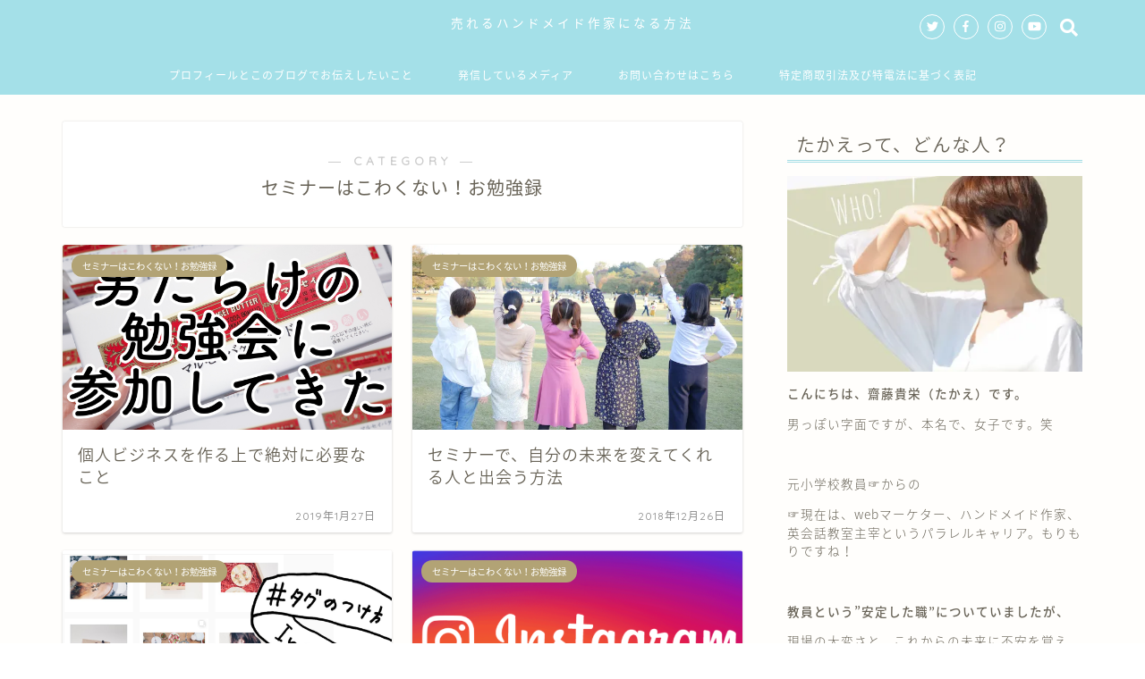

--- FILE ---
content_type: text/html; charset=UTF-8
request_url: https://saitotakae.com/category/business/seminar/
body_size: 14186
content:
<!DOCTYPE html>
<html lang="ja">
<head prefix="og: http://ogp.me/ns# fb: http://ogp.me/ns/fb# article: http://ogp.me/ns/article#">
<meta charset="utf-8">
<meta http-equiv="X-UA-Compatible" content="IE=edge">
<meta name="viewport" content="width=device-width, initial-scale=1">
<!-- ここからOGP -->
<meta property="og:type" content="blog">
<meta property="og:description" content="セミナーはこわくない！お勉強録">
<meta property="og:title" content="セミナーはこわくない！お勉強録｜売れるハンドメイド作家になる方法">
<meta property="og:url" content="https://saitotakae.com/category/business/seminar/">
<meta property="og:image" content="https://saitotakae.com/wp-content/uploads/2019/01/iStock_000056963806_Small-300x200.jpg">
<meta property="og:site_name" content="売れるハンドメイド作家になる方法">
<meta property="fb:admins" content="">
<meta name="twitter:card" content="summary">
<!-- ここまでOGP --> 
<title>セミナーはこわくない！お勉強録 | 売れるハンドメイド作家になる方法</title>
<meta name="description" itemprop="description" content="セミナーはこわくない！お勉強録" >

<!-- All In One SEO Pack 3.7.1[834,873] -->
<meta name="robots" content="noindex,follow" />

<script type="application/ld+json" class="aioseop-schema">{"@context":"https://schema.org","@graph":[{"@type":"Organization","@id":"https://saitotakae.com/#organization","url":"https://saitotakae.com/","name":"売れるハンドメイド作家になる方法","sameAs":[]},{"@type":"WebSite","@id":"https://saitotakae.com/#website","url":"https://saitotakae.com/","name":"売れるハンドメイド作家になる方法","publisher":{"@id":"https://saitotakae.com/#organization"},"potentialAction":{"@type":"SearchAction","target":"https://saitotakae.com/?s={search_term_string}","query-input":"required name=search_term_string"}},{"@type":"CollectionPage","@id":"https://saitotakae.com/category/business/seminar/#collectionpage","url":"https://saitotakae.com/category/business/seminar/","inLanguage":"ja","name":"セミナーはこわくない！お勉強録","isPartOf":{"@id":"https://saitotakae.com/#website"},"breadcrumb":{"@id":"https://saitotakae.com/category/business/seminar/#breadcrumblist"}},{"@type":"BreadcrumbList","@id":"https://saitotakae.com/category/business/seminar/#breadcrumblist","itemListElement":[{"@type":"ListItem","position":1,"item":{"@type":"WebPage","@id":"https://saitotakae.com/","url":"https://saitotakae.com/","name":"売れるハンドメイド作家になる方法"}},{"@type":"ListItem","position":2,"item":{"@type":"WebPage","@id":"https://saitotakae.com/category/business/","url":"https://saitotakae.com/category/business/","name":"仕組みづくり奮闘記"}},{"@type":"ListItem","position":3,"item":{"@type":"WebPage","@id":"https://saitotakae.com/category/business/seminar/","url":"https://saitotakae.com/category/business/seminar/","name":"セミナーはこわくない！お勉強録"}}]}]}</script>
<link rel="canonical" href="https://saitotakae.com/category/business/seminar/" />
<!-- All In One SEO Pack -->
<link rel='dns-prefetch' href='//s0.wp.com' />
<link rel='dns-prefetch' href='//secure.gravatar.com' />
<link rel='dns-prefetch' href='//ajax.googleapis.com' />
<link rel='dns-prefetch' href='//cdnjs.cloudflare.com' />
<link rel='dns-prefetch' href='//use.fontawesome.com' />
<link rel='dns-prefetch' href='//s.w.org' />
<link rel="alternate" type="application/rss+xml" title="売れるハンドメイド作家になる方法 &raquo; フィード" href="https://saitotakae.com/feed/" />
<link rel="alternate" type="application/rss+xml" title="売れるハンドメイド作家になる方法 &raquo; コメントフィード" href="https://saitotakae.com/comments/feed/" />
<link rel="alternate" type="application/rss+xml" title="売れるハンドメイド作家になる方法 &raquo; セミナーはこわくない！お勉強録 カテゴリーのフィード" href="https://saitotakae.com/category/business/seminar/feed/" />
<!-- This site uses the Google Analytics by MonsterInsights plugin v7.13.0 - Using Analytics tracking - https://www.monsterinsights.com/ -->
<script type="text/javascript" data-cfasync="false">
    (window.gaDevIds=window.gaDevIds||[]).push("dZGIzZG");
	var mi_version         = '7.13.0';
	var mi_track_user      = true;
	var mi_no_track_reason = '';
	
	var disableStr = 'ga-disable-UA-127335002-1';

	/* Function to detect opted out users */
	function __gaTrackerIsOptedOut() {
		return document.cookie.indexOf(disableStr + '=true') > -1;
	}

	/* Disable tracking if the opt-out cookie exists. */
	if ( __gaTrackerIsOptedOut() ) {
		window[disableStr] = true;
	}

	/* Opt-out function */
	function __gaTrackerOptout() {
	  document.cookie = disableStr + '=true; expires=Thu, 31 Dec 2099 23:59:59 UTC; path=/';
	  window[disableStr] = true;
	}

	if ( 'undefined' === typeof gaOptout ) {
		function gaOptout() {
			__gaTrackerOptout();
		}
	}
	
	if ( mi_track_user ) {
		(function(i,s,o,g,r,a,m){i['GoogleAnalyticsObject']=r;i[r]=i[r]||function(){
			(i[r].q=i[r].q||[]).push(arguments)},i[r].l=1*new Date();a=s.createElement(o),
			m=s.getElementsByTagName(o)[0];a.async=1;a.src=g;m.parentNode.insertBefore(a,m)
		})(window,document,'script','//www.google-analytics.com/analytics.js','__gaTracker');

		__gaTracker('create', 'UA-127335002-1', 'auto');
		__gaTracker('set', 'forceSSL', true);
		__gaTracker('require', 'displayfeatures');
		__gaTracker('send','pageview');
	} else {
		console.log( "" );
		(function() {
			/* https://developers.google.com/analytics/devguides/collection/analyticsjs/ */
			var noopfn = function() {
				return null;
			};
			var noopnullfn = function() {
				return null;
			};
			var Tracker = function() {
				return null;
			};
			var p = Tracker.prototype;
			p.get = noopfn;
			p.set = noopfn;
			p.send = noopfn;
			var __gaTracker = function() {
				var len = arguments.length;
				if ( len === 0 ) {
					return;
				}
				var f = arguments[len-1];
				if ( typeof f !== 'object' || f === null || typeof f.hitCallback !== 'function' ) {
					console.log( 'Not running function __gaTracker(' + arguments[0] + " ....) because you are not being tracked. " + mi_no_track_reason );
					return;
				}
				try {
					f.hitCallback();
				} catch (ex) {

				}
			};
			__gaTracker.create = function() {
				return new Tracker();
			};
			__gaTracker.getByName = noopnullfn;
			__gaTracker.getAll = function() {
				return [];
			};
			__gaTracker.remove = noopfn;
			window['__gaTracker'] = __gaTracker;
					})();
		}
</script>
<!-- / Google Analytics by MonsterInsights -->
		<script type="text/javascript">
			window._wpemojiSettings = {"baseUrl":"https:\/\/s.w.org\/images\/core\/emoji\/11\/72x72\/","ext":".png","svgUrl":"https:\/\/s.w.org\/images\/core\/emoji\/11\/svg\/","svgExt":".svg","source":{"concatemoji":"https:\/\/saitotakae.com\/wp-includes\/js\/wp-emoji-release.min.js?ver=5.0.22"}};
			!function(e,a,t){var n,r,o,i=a.createElement("canvas"),p=i.getContext&&i.getContext("2d");function s(e,t){var a=String.fromCharCode;p.clearRect(0,0,i.width,i.height),p.fillText(a.apply(this,e),0,0);e=i.toDataURL();return p.clearRect(0,0,i.width,i.height),p.fillText(a.apply(this,t),0,0),e===i.toDataURL()}function c(e){var t=a.createElement("script");t.src=e,t.defer=t.type="text/javascript",a.getElementsByTagName("head")[0].appendChild(t)}for(o=Array("flag","emoji"),t.supports={everything:!0,everythingExceptFlag:!0},r=0;r<o.length;r++)t.supports[o[r]]=function(e){if(!p||!p.fillText)return!1;switch(p.textBaseline="top",p.font="600 32px Arial",e){case"flag":return s([55356,56826,55356,56819],[55356,56826,8203,55356,56819])?!1:!s([55356,57332,56128,56423,56128,56418,56128,56421,56128,56430,56128,56423,56128,56447],[55356,57332,8203,56128,56423,8203,56128,56418,8203,56128,56421,8203,56128,56430,8203,56128,56423,8203,56128,56447]);case"emoji":return!s([55358,56760,9792,65039],[55358,56760,8203,9792,65039])}return!1}(o[r]),t.supports.everything=t.supports.everything&&t.supports[o[r]],"flag"!==o[r]&&(t.supports.everythingExceptFlag=t.supports.everythingExceptFlag&&t.supports[o[r]]);t.supports.everythingExceptFlag=t.supports.everythingExceptFlag&&!t.supports.flag,t.DOMReady=!1,t.readyCallback=function(){t.DOMReady=!0},t.supports.everything||(n=function(){t.readyCallback()},a.addEventListener?(a.addEventListener("DOMContentLoaded",n,!1),e.addEventListener("load",n,!1)):(e.attachEvent("onload",n),a.attachEvent("onreadystatechange",function(){"complete"===a.readyState&&t.readyCallback()})),(n=t.source||{}).concatemoji?c(n.concatemoji):n.wpemoji&&n.twemoji&&(c(n.twemoji),c(n.wpemoji)))}(window,document,window._wpemojiSettings);
		</script>
		<style type="text/css">
img.wp-smiley,
img.emoji {
	display: inline !important;
	border: none !important;
	box-shadow: none !important;
	height: 1em !important;
	width: 1em !important;
	margin: 0 .07em !important;
	vertical-align: -0.1em !important;
	background: none !important;
	padding: 0 !important;
}
</style>
<link rel='stylesheet' id='wp-block-library-css'  href='https://c0.wp.com/c/5.0.22/wp-includes/css/dist/block-library/style.min.css' type='text/css' media='all' />
<link rel='stylesheet' id='contact-form-7-css'  href='https://saitotakae.com/wp-content/plugins/contact-form-7/includes/css/styles.css?ver=5.1.1' type='text/css' media='all' />
<link rel='stylesheet' id='monsterinsights-popular-posts-style-css'  href='https://saitotakae.com/wp-content/plugins/google-analytics-for-wordpress/assets/css/frontend.min.css?ver=7.13.0' type='text/css' media='all' />
<link rel='stylesheet' id='theme-style-css'  href='https://saitotakae.com/wp-content/themes/jin/style.css?ver=5.0.22' type='text/css' media='all' />
<link rel='stylesheet' id='fontawesome-style-css'  href='https://use.fontawesome.com/releases/v5.0.1/css/all.css?ver=5.0.22' type='text/css' media='all' />
<link rel='stylesheet' id='swiper-style-css'  href='https://cdnjs.cloudflare.com/ajax/libs/Swiper/4.0.7/css/swiper.min.css?ver=5.0.22' type='text/css' media='all' />
<link rel='stylesheet' id='jetpack_css-css'  href='https://c0.wp.com/p/jetpack/6.8.5/css/jetpack.css' type='text/css' media='all' />
<script type='text/javascript'>
/* <![CDATA[ */
var monsterinsights_frontend = {"js_events_tracking":"true","download_extensions":"doc,pdf,ppt,zip,xls,docx,pptx,xlsx","inbound_paths":"[]","home_url":"https:\/\/saitotakae.com","hash_tracking":"false"};
/* ]]> */
</script>
<script type='text/javascript' src='https://saitotakae.com/wp-content/plugins/google-analytics-for-wordpress/assets/js/frontend.min.js?ver=7.13.0'></script>
<link rel='https://api.w.org/' href='https://saitotakae.com/wp-json/' />

<link rel='dns-prefetch' href='//v0.wordpress.com'/>
<link rel='dns-prefetch' href='//i0.wp.com'/>
<link rel='dns-prefetch' href='//i1.wp.com'/>
<link rel='dns-prefetch' href='//i2.wp.com'/>
<link rel='dns-prefetch' href='//c0.wp.com'/>
<style type='text/css'>img#wpstats{display:none}</style>	<style type="text/css">
		#wrapper{
						background-color: #fffefc;
						background-image: url();
		}
		.related-entry-headline-text span:before,
		#comment-title span:before,
		#reply-title span:before{
			background-color: #a2dde5;
			border-color: #a2dde5!important;
		}
		footer,
		#breadcrumb:after,
		#page-top a{	
			background-color: #60605a;
		}
		.footer-inner a,
		#copyright,
		#copyright-center{
			border-color: #fff!important;
			color: #fff!important;
		}
		#footer-widget-area
		{
			border-color: #fff!important;
		}
		.page-top-footer a{
			color: #60605a!important;
		}
				#breadcrumb ul li,
		#breadcrumb ul li a{
			color: #60605a!important;
		}
		
		body,
		a,
		a:link,
		a:visited{
			color: #686357;
		}
		a:hover{
			color: #f9c534;
		}
				.widget_nav_menu ul > li > a:before,
		.widget_categories ul > li > a:before,
		.widget_archive form:after,
		.widget_categories form:after,
		.widget_nav_menu ul > li > ul.sub-menu > li > a:before,
		.widget_categories ul > li > .children > li > a:before,
		.widget_nav_menu ul > li > ul.sub-menu > li > ul.sub-menu li > a:before,
		.widget_categories ul > li > .children > li > .children li > a:before{
			color: #a2dde5;
		}
		footer .footer-widget,
		footer .footer-widget a,
		footer .footer-widget ul li,
		.footer-widget.widget_nav_menu ul > li > a:before,
		.footer-widget.widget_categories ul > li > a:before{
			color: #fff!important;
			border-color: #fff!important;
		}
		footer .footer-widget .widgettitle{
			color: #fff!important;
			border-color: #b2a375!important;
		}
		footer .widget_nav_menu ul .children .children li a:before,
		footer .widget_categories ul .children .children li a:before{
			background-color: #fff!important;
		}
		#drawernav a:hover,
		.post-list-title,
		#prev-next p,
		#toc_container .toc_list li a{
			color: #686357!important;
		}
		#header-box{
			background-color: #a4e0e8;
		}
		.pickup-contents:before{
			background-color: #a4e0e8!important;
		}
		.main-image-text{
			color: #686357;
		}
		.main-image-text-sub{
			color: #000000;
		}
		
						#site-info{
			padding-top: 15px!important;
			padding-bottom: 15px!important;
		}
				
		#site-info span a{
			color: #ffffff!important;
		}
		
				#headmenu .headsns .line a svg{
			fill: #ffffff!important;
		}
		#headmenu .headsns a,
		#headmenu{
			color: #ffffff!important;
			border-color:#ffffff!important;
		}
						.profile-follow .line-sns a svg{
			fill: #a2dde5!important;
		}
		.profile-follow .line-sns a:hover svg{
			fill: #b2a375!important;
		}
		.profile-follow a{
			color: #a2dde5!important;
			border-color:#a2dde5!important;
		}
		.profile-follow a:hover,
		#headmenu .headsns a:hover{
			color:#b2a375!important;
			border-color:#b2a375!important;
		}
				.search-box:hover{
			color:#b2a375!important;
			border-color:#b2a375!important;
		}
				#header #headmenu .headsns .line a:hover svg{
			fill:#b2a375!important;
		}
		.cps-icon-bar,
		#navtoggle:checked + .sp-menu-open .cps-icon-bar{
			background-color: #ffffff;
		}
		#nav-container{
			background-color: #a4e0e8;
		}
		#drawernav ul.menu-box > li > a,
		#drawernav2 ul.menu-box > li > a,
		#drawernav3 ul.menu-box > li > a,
		#drawernav4 ul.menu-box > li > a,
		#drawernav5 ul.menu-box > li > a,
		#drawernav ul.menu-box > li.menu-item-has-children:after,
		#drawernav2 ul.menu-box > li.menu-item-has-children:after,
		#drawernav3 ul.menu-box > li.menu-item-has-children:after,
		#drawernav4 ul.menu-box > li.menu-item-has-children:after,
		#drawernav5 ul.menu-box > li.menu-item-has-children:after{
			color: #ffffff!important;
		}
		#drawernav ul.menu-box li a,
		#drawernav2 ul.menu-box li a,
		#drawernav3 ul.menu-box li a,
		#drawernav4 ul.menu-box li a,
		#drawernav5 ul.menu-box li a{
			font-size: 12px!important;
		}
		#drawernav3 ul.menu-box > li{
			color: #686357!important;
		}
		#drawernav4 .menu-box > .menu-item > a:after,
		#drawernav3 .menu-box > .menu-item > a:after,
		#drawernav .menu-box > .menu-item > a:after{
			background-color: #ffffff!important;
		}
		#drawernav2 .menu-box > .menu-item:hover,
		#drawernav5 .menu-box > .menu-item:hover{
			border-top-color: #a2dde5!important;
		}
						@media (min-width: 768px) {
			.post-list-mag .post-list-item:not(:nth-child(2n)){
				margin-right: 2.6%;
			}
		}
				@media (min-width: 768px) {
			#tab-1:checked ~ .tabBtn-mag li [for="tab-1"]:after,
			#tab-2:checked ~ .tabBtn-mag li [for="tab-2"]:after,
			#tab-3:checked ~ .tabBtn-mag li [for="tab-3"]:after,
			#tab-4:checked ~ .tabBtn-mag li [for="tab-4"]:after{
				border-top-color: #a2dde5!important;
			}
			.tabBtn-mag label{
				border-bottom-color: #a2dde5!important;
			}
		}
		#tab-1:checked ~ .tabBtn-mag li [for="tab-1"],
		#tab-2:checked ~ .tabBtn-mag li [for="tab-2"],
		#tab-3:checked ~ .tabBtn-mag li [for="tab-3"],
		#tab-4:checked ~ .tabBtn-mag li [for="tab-4"],
		#prev-next a.next:after,
		#prev-next a.prev:after{
			
			background-color: #a2dde5!important;
		}
		
		.swiper-slide .post-list-cat,
		.post-list-mag .post-list-cat,
		.post-list-mag3col .post-list-cat,
		.swiper-pagination-bullet-active,
		.pickup-cat,
		.post-list .post-list-cat,
		.more-cat-button a:hover span:before,
		#breadcrumb .bcHome a:hover span:before,
		.pop-num{
			background-color: #b2a375!important;
		}
		.sidebar-btn a,
		.profile-sns-menu{
			background-color: #b2a375!important;
		}
		.sp-sns-menu a,
		.pickup-contents-box a:hover .pickup-title{
			border-color: #a2dde5!important;
			color: #a2dde5!important;
		}
				.pro-line svg{
			fill: #a2dde5!important;
		}
		.cps-post-cat a,
		.meta-cat,
		.popular-cat{
			background-color: #b2a375!important;
			border-color: #b2a375!important;
		}
		.tagicon,
		.tag-box a,
		#toc_container .toc_list > li,
		#toc_container .toc_title{
			color: #a2dde5!important;
		}
		.tag-box a,
		#toc_container:before{
			border-color: #a2dde5!important;
		}
		.cps-post-cat a:hover{
			color: #f9c534!important;
		}
		.pagination li:not([class*="current"]) a:hover,
		.widget_tag_cloud a:hover{
			background-color: #a2dde5!important;
		}
		.nextpage a:hover span {
			color: #a2dde5!important;
			border-color: #a2dde5!important;
		}
		.cta-content:before{
			background-color: #8fcfef!important;
		}
		.cta-text,
		.info-title{
			color: #fff!important;
		}
		#footer-widget-area.footer_style1 .widgettitle{
			border-color: #b2a375!important;
		}
		.sidebar_style1 .widgettitle,
		.sidebar_style5 .widgettitle{
			border-color: #a2dde5!important;
		}
		.sidebar_style2 .widgettitle,
		.sidebar_style4 .widgettitle{
			background-color: #a2dde5!important;
		}
		
		.tn-logo-size{
			font-size: 100%!important;
		}
		.tn-logo-size img{
			width: 100%!important;
		}
		.sp-logo-size{
			font-size: %!important;
		}
		.sp-logo-size img{
			width: %!important;
		}
				.cps-post-main ul > li:before,
		.cps-post-main ol > li:before{
			background-color: #b2a375!important;
		}
		.profile-card .profile-title{
			background-color: #a2dde5!important;
		}
		.profile-card{
			border-color: #a2dde5!important;
		}
		.cps-post-main a{
			color:#f9c534;
		}
		.cps-post-main .marker{
			background: -webkit-linear-gradient( transparent 60%, #fcecbf 0% ) ;
			background: linear-gradient( transparent 60%, #fcecbf 0% ) ;
		}
		.cps-post-main .marker2{
			background: -webkit-linear-gradient( transparent 60%, #b3ddca 0% ) ;
			background: linear-gradient( transparent 60%, #b3ddca 0% ) ;
		}
		
		
		.simple-box1{
			border-color:#ffcd44!important;
		}
		.simple-box2{
			border-color:#f2bf7d!important;
		}
		.simple-box3{
			border-color:#ffcd44!important;
		}
		.simple-box4{
			border-color:#7badd8!important;
		}
		.simple-box4:before{
			background-color: #7badd8;
		}
		.simple-box5{
			border-color:#e896c7!important;
		}
		.simple-box5:before{
			background-color: #e896c7;
		}
		.simple-box6{
			background-color:#fffdef!important;
		}
		.simple-box7{
			border-color:#def1f9!important;
		}
		.simple-box7:before{
			background-color:#def1f9!important;
		}
		.simple-box8{
			border-color:#96ddc1!important;
		}
		.simple-box8:before{
			background-color:#96ddc1!important;
		}
		.simple-box9:before{
			background-color:#e1c0e8!important;
		}
		.simple-box9:after{
			border-color:#e1c0e8 #e1c0e8 #fff #fff!important;
		}
		
		.kaisetsu-box1:before,
		.kaisetsu-box1-title{
			background-color:#ffb49e!important;
		}
		.kaisetsu-box2{
			border-color:#6396a3!important;
		}
		.kaisetsu-box2-title{
			background-color:#6396a3!important;
		}
		.kaisetsu-box4{
			border-color:#ea91a9!important;
		}
		.kaisetsu-box4-title{
			background-color:#ea91a9!important;
		}
		.kaisetsu-box5:before{
			background-color:#57b3ba!important;
		}
		.kaisetsu-box5-title{
			background-color:#57b3ba!important;
		}
		
		.concept-box1{
			border-color:#85db8f!important;
		}
		.concept-box1:after{
			background-color:#85db8f!important;
		}
		.concept-box1:before{
			content:"ポイント"!important;
			color:#85db8f!important;
		}
		.concept-box2{
			border-color:#f7cf6a!important;
		}
		.concept-box2:after{
			background-color:#f7cf6a!important;
		}
		.concept-box2:before{
			content:"注意点"!important;
			color:#f7cf6a!important;
		}
		.concept-box3{
			border-color:#86cee8!important;
		}
		.concept-box3:after{
			background-color:#86cee8!important;
		}
		.concept-box3:before{
			content:"良い例"!important;
			color:#86cee8!important;
		}
		.concept-box4{
			border-color:#ed8989!important;
		}
		.concept-box4:after{
			background-color:#ed8989!important;
		}
		.concept-box4:before{
			content:"悪い例"!important;
			color:#ed8989!important;
		}
		.concept-box5{
			border-color:#9e9e9e!important;
		}
		.concept-box5:after{
			background-color:#9e9e9e!important;
		}
		.concept-box5:before{
			content:"参考"!important;
			color:#9e9e9e!important;
		}
		.concept-box6{
			border-color:#8eaced!important;
		}
		.concept-box6:after{
			background-color:#8eaced!important;
		}
		.concept-box6:before{
			content:"メモ"!important;
			color:#8eaced!important;
		}
		
		.innerlink-box1,
		.blog-card{
			border-color:#ffcd44!important;
		}
		.innerlink-box1-title{
			background-color:#ffcd44!important;
			border-color:#ffcd44!important;
		}
		.innerlink-box1:before,
		.blog-card-hl-box{
			background-color:#ffcd44!important;
		}
		
		.color-button01 a,
		.color-button01 a:hover,
		.color-button01:before{
			background-color: #a4cee8!important;
		}
		.top-image-btn-color a,
		.top-image-btn-color a:hover,
		.top-image-btn-color:before{
			background-color: #8c6a63!important;
		}
		.color-button02 a,
		.color-button02 a:hover,
		.color-button02:before{
			background-color: #cec3a9!important;
		}
		
		.color-button01-big a,
		.color-button01-big a:hover,
		.color-button01-big:before{
			background-color: #ffcd44!important;
		}
		.color-button01-big a,
		.color-button01-big:before{
			border-radius: 5px!important;
		}
		.color-button01-big a{
			padding-top: 20px!important;
			padding-bottom: 20px!important;
		}
		
		.color-button02-big a,
		.color-button02-big a:hover,
		.color-button02-big:before{
			background-color: #79c3ce!important;
		}
		.color-button02-big a,
		.color-button02-big:before{
			border-radius: 40px!important;
		}
		.color-button02-big a{
			padding-top: 20px!important;
			padding-bottom: 20px!important;
		}
				.color-button01-big{
			width: 75%!important;
		}
		.color-button02-big{
			width: 75%!important;
		}
				
		
					.top-image-btn-color:before,
			.color-button01:before,
			.color-button02:before,
			.color-button01-big:before,
			.color-button02-big:before{
				bottom: -1px;
				left: -1px;
				width: 100%;
				height: 100%;
				border-radius: 6px;
				box-shadow: 0px 1px 5px 0px rgba(0, 0, 0, 0.25);
				-webkit-transition: all .4s;
				transition: all .4s;
			}
			.top-image-btn-color a:hover,
			.color-button01 a:hover,
			.color-button02 a:hover,
			.color-button01-big a:hover,
			.color-button02-big a:hover{
				-webkit-transform: translateY(2px);
				transform: translateY(2px);
				-webkit-filter: brightness(0.95);
				 filter: brightness(0.95);
			}
			.top-image-btn-color:hover:before,
			.color-button01:hover:before,
			.color-button02:hover:before,
			.color-button01-big:hover:before,
			.color-button02-big:hover:before{
				-webkit-transform: translateY(2px);
				transform: translateY(2px);
				box-shadow: none!important;
			}
				
		.h2-style01 h2,
		.h2-style02 h2:before,
		.h2-style03 h2,
		.h2-style04 h2:before,
		.h2-style05 h2,
		.h2-style07 h2:before,
		.h2-style07 h2:after,
		.h3-style03 h3:before,
		.h3-style02 h3:before,
		.h3-style05 h3:before,
		.h2-style08 h2:after,
		.h3-style02 h3:after,
		.h4-style02 h4:before{
			background-color: #a2dde5!important;
		}
		.h3-style01 h3,
		.h3-style04 h3,
		.h3-style05 h3,
		.h4-style01 h4,
		.h2-style02 h2,
		.h2-style08 h2,
		.h2-style08 h2:before,
		.h4-style03 h4{
			border-color: #a2dde5!important;
		}
		.h2-style05 h2:before{
			border-top-color: #a2dde5!important;
		}
		.h2-style06 h2:before,
		.sidebar_style3 .widgettitle:after{
			background-image: linear-gradient(
				-45deg,
				transparent 25%,
				#a2dde5 25%,
				#a2dde5 50%,
				transparent 50%,
				transparent 75%,
				#a2dde5 75%,
				#a2dde5			);
		}
				
		@media all and (-ms-high-contrast:none){
			*::-ms-backdrop, .color-button01:before,
			.color-button02:before,
			.color-button01-big:before,
			.color-button02-big:before{
				background-color: #595857!important;
			}
		}
		
	</style>
<link rel="icon" href="https://i2.wp.com/saitotakae.com/wp-content/uploads/2020/04/cropped-checkitout-1-1.jpg?fit=32%2C32&#038;ssl=1" sizes="32x32" />
<link rel="icon" href="https://i2.wp.com/saitotakae.com/wp-content/uploads/2020/04/cropped-checkitout-1-1.jpg?fit=192%2C192&#038;ssl=1" sizes="192x192" />
<link rel="apple-touch-icon-precomposed" href="https://i2.wp.com/saitotakae.com/wp-content/uploads/2020/04/cropped-checkitout-1-1.jpg?fit=180%2C180&#038;ssl=1" />
<meta name="msapplication-TileImage" content="https://i2.wp.com/saitotakae.com/wp-content/uploads/2020/04/cropped-checkitout-1-1.jpg?fit=270%2C270&#038;ssl=1" />
			<style type="text/css" id="wp-custom-css">
				.proflink a{
	display:block;
	text-align:center;
	padding:7px 10px;
	background:#aaa;/*カラーは変更*/
	width:50%;
	margin:0 auto;
	margin-top:20px;
	border-radius:20px;
	border:3px double #fff;
	font-size:0.65rem;
	color:#fff;
}
.proflink a:hover{
		opacity:0.75;
}
			</style>
		    

</head>
<body class="archive category category-seminar category-13" id="nts-style">
<div id="wrapper">

		
	
	<!--ヘッダー-->
	
			<div id="header-box" class="tn_on header-box animate">
	<div id="header" class="header-type2 header animate">
		
		<div id="site-info" class="ef">
												<span class="tn-logo-size"><a href='https://saitotakae.com/' title='売れるハンドメイド作家になる方法' rel='home'>売れるハンドメイド作家になる方法</a></span>
									</div>

	
				<div id="headmenu">
			<span class="headsns tn_sns_on">
									<span class="twitter"><a href="https://twitter.com/takaliveownlife"><i class="fab fa-twitter fa-lg" aria-hidden="true"></i></a></span>
													<span class="facebook">
					<a href="https://www.facebook.com/takaes"><i class="fab fa-facebook-f fa-lg" aria-hidden="true"></i></a>
					</span>
													<span class="instagram">
					<a href="https://www.instagram.com/saitotakae.com0409/"><i class="fab fa-instagram fa-lg" aria-hidden="true"></i></a>
					</span>
													<span class="youtube">
					<a href="https://www.youtube.com/channel/UCpHn47YTNSLQyHXSmAmv4nw/featured?disable_polymer=1"><i class="fab fa-youtube fa-lg" aria-hidden="true"></i></a>
					</span>
					
				
			</span>
			<span class="headsearch tn_search_on">
				<form class="search-box" role="search" method="get" id="searchform" action="https://saitotakae.com/">
	<input type="search" placeholder="キーワードを入力してEnter" class="text search-text" value="" name="s" id="s">
	<input type="submit" id="searchsubmit" value="&#xf002;">
</form>
			</span>
		</div>
		

	</div>
</div>

<div id="scroll-content">
	
	<!--グローバルナビゲーション layout1-->
				<div id="nav-container">
			<div id="drawernav" class="ef">
				<nav class="fixed-content"><ul class="menu-box"><li class="menu-item menu-item-type-post_type menu-item-object-page menu-item-has-children menu-item-233"><a href="https://saitotakae.com/selfintroduction/">プロフィールとこのブログでお伝えしたいこと</a>
<ul class="sub-menu">
	<li class="menu-item menu-item-type-post_type menu-item-object-page menu-item-464"><a href="https://saitotakae.com/selfintroduction/">プロフィール</a></li>
	<li class="menu-item menu-item-type-post_type menu-item-object-post menu-item-437"><a href="https://saitotakae.com/2018/12/20/love-you/">友達が1人もいなかった日々の先に見えたもの</a></li>
	<li class="menu-item menu-item-type-post_type menu-item-object-post menu-item-436"><a href="https://saitotakae.com/2018/12/26/teaching-license-renewal/">セミナーで、自分の未来を変えてくれる人と出会う方法</a></li>
</ul>
</li>
<li class="menu-item menu-item-type-post_type menu-item-object-page menu-item-has-children menu-item-438"><a href="https://saitotakae.com/sample-page/">発信しているメディア</a>
<ul class="sub-menu">
	<li class="menu-item menu-item-type-custom menu-item-object-custom menu-item-641"><a href="https://takae3110.com/p/r/BaaACqM4%20%20">メルマガ（ブログには書けないこともこちらで）</a></li>
	<li class="menu-item menu-item-type-custom menu-item-object-custom menu-item-431"><a href="https://www.youtube.com/channel/UCpHn47YTNSLQyHXSmAmv4nw/videos?view_as=subscriber">Youtube（聴きながら学びたい方へ)</a></li>
	<li class="menu-item menu-item-type-custom menu-item-object-custom menu-item-439"><a href="https://www.instagram.com/saitotakae.com0409/">Instagram（言葉と写真たち）</a></li>
	<li class="menu-item menu-item-type-custom menu-item-object-custom menu-item-430"><a href="https://twitter.com/takaliveownlife">Twitter（何か公開すると、まずここへ）</a></li>
</ul>
</li>
<li class="menu-item menu-item-type-post_type menu-item-object-page menu-item-221"><a href="https://saitotakae.com/contact-form/">お問い合わせはこちら</a></li>
<li class="menu-item menu-item-type-post_type menu-item-object-page menu-item-171"><a href="https://saitotakae.com/law/">特定商取引法及び特電法に基づく表記</a></li>
</ul></nav>			</div>
		</div>
				<!--グローバルナビゲーション layout1-->
	
<!--ヘッダー画像-->
						<!--ヘッダー画像-->			
	<!--ヘッダー-->

	<div class="clearfix"></div>

						
	<div id="contents">
		<div id="overlay"></div>
		<!--メインコンテンツ-->
							<main id="main-contents" class="main-contents article_style1 animate" itemscope itemtype="https://schema.org/Blog">
				<section class="cps-post-box hentry">
					<header class="archive-post-header">
						<span class="archive-title-sub ef">― CATEGORY ―</span>
						<h1 class="archive-title entry-title" itemprop="headline">セミナーはこわくない！お勉強録</h1>
					</header>
				</section>

				<section class="entry-content archive-box">
					<div class="toppost-list-box-simple">

	<div class="post-list-mag">
				<article class="post-list-item" itemscope itemtype="https://schema.org/BlogPosting">
	<a class="post-list-link" rel="bookmark" href="https://saitotakae.com/2019/01/27/jan26-kudo/" itemprop='mainEntityOfPage'>
		<div class="post-list-inner">
			<div class="post-list-thumb" itemprop="image" itemscope itemtype="https://schema.org/ImageObject">
									<img src="https://i2.wp.com/saitotakae.com/wp-content/uploads/2019/01/工藤さん勉強会.jpg?resize=640%2C360&amp;ssl=1" class="attachment-small_size size-small_size wp-post-image" alt="" srcset="https://i2.wp.com/saitotakae.com/wp-content/uploads/2019/01/工藤さん勉強会.jpg?resize=320%2C180&amp;ssl=1 320w, https://i2.wp.com/saitotakae.com/wp-content/uploads/2019/01/工藤さん勉強会.jpg?resize=640%2C360&amp;ssl=1 640w, https://i2.wp.com/saitotakae.com/wp-content/uploads/2019/01/工藤さん勉強会.jpg?resize=1280%2C720&amp;ssl=1 1280w, https://i2.wp.com/saitotakae.com/wp-content/uploads/2019/01/工藤さん勉強会.jpg?zoom=3&amp;resize=640%2C360&amp;ssl=1 1920w" sizes="(max-width: 640px) 100vw, 640px" data-attachment-id="659" data-permalink="https://saitotakae.com/2019/01/27/jan26-kudo/%e5%b7%a5%e8%97%a4%e3%81%95%e3%82%93%e5%8b%89%e5%bc%b7%e4%bc%9a/" data-orig-file="https://i2.wp.com/saitotakae.com/wp-content/uploads/2019/01/工藤さん勉強会.jpg?fit=4032%2C3024&amp;ssl=1" data-orig-size="4032,3024" data-comments-opened="1" data-image-meta="{&quot;aperture&quot;:&quot;2.4&quot;,&quot;credit&quot;:&quot;&quot;,&quot;camera&quot;:&quot;iPhone X&quot;,&quot;caption&quot;:&quot;&quot;,&quot;created_timestamp&quot;:&quot;1548540898&quot;,&quot;copyright&quot;:&quot;Copyright 2019. All rights reserved.&quot;,&quot;focal_length&quot;:&quot;6&quot;,&quot;iso&quot;:&quot;32&quot;,&quot;shutter_speed&quot;:&quot;0.02&quot;,&quot;title&quot;:&quot;&quot;,&quot;orientation&quot;:&quot;0&quot;}" data-image-title="工藤さん勉強会" data-image-description="" data-medium-file="https://i2.wp.com/saitotakae.com/wp-content/uploads/2019/01/工藤さん勉強会.jpg?fit=300%2C225&amp;ssl=1" data-large-file="https://i2.wp.com/saitotakae.com/wp-content/uploads/2019/01/工藤さん勉強会.jpg?fit=1024%2C768&amp;ssl=1" />					<meta itemprop="url" content="https://i2.wp.com/saitotakae.com/wp-content/uploads/2019/01/工藤さん勉強会.jpg?resize=640%2C360&ssl=1">
					<meta itemprop="width" content="480">
					<meta itemprop="height" content="270">
							</div>
			<div class="post-list-meta vcard">
								<span class="post-list-cat category-seminar" style="background-color:!important;" itemprop="keywords">セミナーはこわくない！お勉強録</span>
				
				<h2 class="post-list-title entry-title" itemprop="headline">個人ビジネスを作る上で絶対に必要なこと</h2>

									<span class="post-list-date date updated ef" itemprop="datePublished dateModified" datetime="2019-01-27" content="2019-01-27">2019年1月27日</span>
				
				<span class="writer fn" itemprop="author" itemscope itemtype="http://schema.org/Person"><span itemprop="name">saitotakae</span></span>

				<div class="post-list-publisher" itemprop="publisher" itemscope itemtype="https://schema.org/Organization">
					<span itemprop="logo" itemscope itemtype="https://schema.org/ImageObject">
					   <span itemprop="url" content="">
						  <img src="">
					   </span>
					</span>
					<span itemprop="name">売れるハンドメイド作家になる方法</span>
				</div>
			</div>
		</div>
	</a>
</article>				<article class="post-list-item" itemscope itemtype="https://schema.org/BlogPosting">
	<a class="post-list-link" rel="bookmark" href="https://saitotakae.com/2018/12/26/teaching-license-renewal/" itemprop='mainEntityOfPage'>
		<div class="post-list-inner">
			<div class="post-list-thumb" itemprop="image" itemscope itemtype="https://schema.org/ImageObject">
									<img src="https://i2.wp.com/saitotakae.com/wp-content/uploads/2018/12/P1140170.jpg?resize=640%2C360&amp;ssl=1" class="attachment-small_size size-small_size wp-post-image" alt="" srcset="https://i2.wp.com/saitotakae.com/wp-content/uploads/2018/12/P1140170.jpg?resize=320%2C180&amp;ssl=1 320w, https://i2.wp.com/saitotakae.com/wp-content/uploads/2018/12/P1140170.jpg?resize=640%2C360&amp;ssl=1 640w, https://i2.wp.com/saitotakae.com/wp-content/uploads/2018/12/P1140170.jpg?resize=1280%2C720&amp;ssl=1 1280w, https://i2.wp.com/saitotakae.com/wp-content/uploads/2018/12/P1140170.jpg?zoom=3&amp;resize=640%2C360&amp;ssl=1 1920w" sizes="(max-width: 640px) 100vw, 640px" data-attachment-id="293" data-permalink="https://saitotakae.com/selfintroduction/p1140170/" data-orig-file="https://i2.wp.com/saitotakae.com/wp-content/uploads/2018/12/P1140170.jpg?fit=4608%2C3072&amp;ssl=1" data-orig-size="4608,3072" data-comments-opened="1" data-image-meta="{&quot;aperture&quot;:&quot;1.8&quot;,&quot;credit&quot;:&quot;&quot;,&quot;camera&quot;:&quot;DMC-GH4&quot;,&quot;caption&quot;:&quot;&quot;,&quot;created_timestamp&quot;:&quot;1542469671&quot;,&quot;copyright&quot;:&quot;&quot;,&quot;focal_length&quot;:&quot;20&quot;,&quot;iso&quot;:&quot;200&quot;,&quot;shutter_speed&quot;:&quot;0.003125&quot;,&quot;title&quot;:&quot;&quot;,&quot;orientation&quot;:&quot;1&quot;}" data-image-title="tba-members" data-image-description="" data-medium-file="https://i2.wp.com/saitotakae.com/wp-content/uploads/2018/12/P1140170.jpg?fit=300%2C200&amp;ssl=1" data-large-file="https://i2.wp.com/saitotakae.com/wp-content/uploads/2018/12/P1140170.jpg?fit=1024%2C683&amp;ssl=1" />					<meta itemprop="url" content="https://i2.wp.com/saitotakae.com/wp-content/uploads/2018/12/P1140170.jpg?resize=640%2C360&ssl=1">
					<meta itemprop="width" content="480">
					<meta itemprop="height" content="270">
							</div>
			<div class="post-list-meta vcard">
								<span class="post-list-cat category-seminar" style="background-color:!important;" itemprop="keywords">セミナーはこわくない！お勉強録</span>
				
				<h2 class="post-list-title entry-title" itemprop="headline">セミナーで、自分の未来を変えてくれる人と出会う方法</h2>

									<span class="post-list-date date updated ef" itemprop="datePublished dateModified" datetime="2018-12-26" content="2018-12-26">2018年12月26日</span>
				
				<span class="writer fn" itemprop="author" itemscope itemtype="http://schema.org/Person"><span itemprop="name">saitotakae</span></span>

				<div class="post-list-publisher" itemprop="publisher" itemscope itemtype="https://schema.org/Organization">
					<span itemprop="logo" itemscope itemtype="https://schema.org/ImageObject">
					   <span itemprop="url" content="">
						  <img src="">
					   </span>
					</span>
					<span itemprop="name">売れるハンドメイド作家になる方法</span>
				</div>
			</div>
		</div>
	</a>
</article>				<article class="post-list-item" itemscope itemtype="https://schema.org/BlogPosting">
	<a class="post-list-link" rel="bookmark" href="https://saitotakae.com/2018/12/17/instagram-hushtag/" itemprop='mainEntityOfPage'>
		<div class="post-list-inner">
			<div class="post-list-thumb" itemprop="image" itemscope itemtype="https://schema.org/ImageObject">
									<img src="https://i0.wp.com/saitotakae.com/wp-content/uploads/2018/12/tag.png?resize=640%2C360&amp;ssl=1" class="attachment-small_size size-small_size wp-post-image" alt="" srcset="https://i0.wp.com/saitotakae.com/wp-content/uploads/2018/12/tag.png?w=1280&amp;ssl=1 1280w, https://i0.wp.com/saitotakae.com/wp-content/uploads/2018/12/tag.png?resize=300%2C169&amp;ssl=1 300w, https://i0.wp.com/saitotakae.com/wp-content/uploads/2018/12/tag.png?resize=768%2C432&amp;ssl=1 768w, https://i0.wp.com/saitotakae.com/wp-content/uploads/2018/12/tag.png?resize=1024%2C576&amp;ssl=1 1024w, https://i0.wp.com/saitotakae.com/wp-content/uploads/2018/12/tag.png?resize=320%2C180&amp;ssl=1 320w, https://i0.wp.com/saitotakae.com/wp-content/uploads/2018/12/tag.png?resize=640%2C360&amp;ssl=1 640w" sizes="(max-width: 640px) 100vw, 640px" data-attachment-id="176" data-permalink="https://saitotakae.com/2018/12/17/instagram-hushtag/tag/" data-orig-file="https://i0.wp.com/saitotakae.com/wp-content/uploads/2018/12/tag.png?fit=1280%2C720&amp;ssl=1" data-orig-size="1280,720" data-comments-opened="1" data-image-meta="{&quot;aperture&quot;:&quot;0&quot;,&quot;credit&quot;:&quot;&quot;,&quot;camera&quot;:&quot;&quot;,&quot;caption&quot;:&quot;&quot;,&quot;created_timestamp&quot;:&quot;0&quot;,&quot;copyright&quot;:&quot;&quot;,&quot;focal_length&quot;:&quot;0&quot;,&quot;iso&quot;:&quot;0&quot;,&quot;shutter_speed&quot;:&quot;0&quot;,&quot;title&quot;:&quot;&quot;,&quot;orientation&quot;:&quot;0&quot;}" data-image-title="tag" data-image-description="" data-medium-file="https://i0.wp.com/saitotakae.com/wp-content/uploads/2018/12/tag.png?fit=300%2C169&amp;ssl=1" data-large-file="https://i0.wp.com/saitotakae.com/wp-content/uploads/2018/12/tag.png?fit=1024%2C576&amp;ssl=1" />					<meta itemprop="url" content="https://i0.wp.com/saitotakae.com/wp-content/uploads/2018/12/tag.png?resize=640%2C360&ssl=1">
					<meta itemprop="width" content="480">
					<meta itemprop="height" content="270">
							</div>
			<div class="post-list-meta vcard">
								<span class="post-list-cat category-seminar" style="background-color:!important;" itemprop="keywords">セミナーはこわくない！お勉強録</span>
				
				<h2 class="post-list-title entry-title" itemprop="headline">Instagramのいいねとフォローを劇的に伸ばすハッシュタグのつけ方</h2>

									<span class="post-list-date date updated ef" itemprop="datePublished dateModified" datetime="2018-12-17" content="2018-12-17">2018年12月17日</span>
				
				<span class="writer fn" itemprop="author" itemscope itemtype="http://schema.org/Person"><span itemprop="name">saitotakae</span></span>

				<div class="post-list-publisher" itemprop="publisher" itemscope itemtype="https://schema.org/Organization">
					<span itemprop="logo" itemscope itemtype="https://schema.org/ImageObject">
					   <span itemprop="url" content="">
						  <img src="">
					   </span>
					</span>
					<span itemprop="name">売れるハンドメイド作家になる方法</span>
				</div>
			</div>
		</div>
	</a>
</article>				<article class="post-list-item" itemscope itemtype="https://schema.org/BlogPosting">
	<a class="post-list-link" rel="bookmark" href="https://saitotakae.com/2018/12/13/instagram-seminar1/" itemprop='mainEntityOfPage'>
		<div class="post-list-inner">
			<div class="post-list-thumb" itemprop="image" itemscope itemtype="https://schema.org/ImageObject">
									<img src="https://i2.wp.com/saitotakae.com/wp-content/uploads/2018/12/スクリーンショット-2018-12-13-05.59.02.png?resize=640%2C360&amp;ssl=1" class="attachment-small_size size-small_size wp-post-image" alt="" srcset="https://i2.wp.com/saitotakae.com/wp-content/uploads/2018/12/スクリーンショット-2018-12-13-05.59.02.png?resize=320%2C180&amp;ssl=1 320w, https://i2.wp.com/saitotakae.com/wp-content/uploads/2018/12/スクリーンショット-2018-12-13-05.59.02.png?resize=640%2C360&amp;ssl=1 640w" sizes="(max-width: 640px) 100vw, 640px" data-attachment-id="156" data-permalink="https://saitotakae.com/2018/12/13/instagram-seminar1/%e3%82%b9%e3%82%af%e3%83%aa%e3%83%bc%e3%83%b3%e3%82%b7%e3%83%a7%e3%83%83%e3%83%88-2018-12-13-05-59-02/" data-orig-file="https://i2.wp.com/saitotakae.com/wp-content/uploads/2018/12/スクリーンショット-2018-12-13-05.59.02.png?fit=834%2C426&amp;ssl=1" data-orig-size="834,426" data-comments-opened="1" data-image-meta="{&quot;aperture&quot;:&quot;0&quot;,&quot;credit&quot;:&quot;&quot;,&quot;camera&quot;:&quot;&quot;,&quot;caption&quot;:&quot;&quot;,&quot;created_timestamp&quot;:&quot;0&quot;,&quot;copyright&quot;:&quot;&quot;,&quot;focal_length&quot;:&quot;0&quot;,&quot;iso&quot;:&quot;0&quot;,&quot;shutter_speed&quot;:&quot;0&quot;,&quot;title&quot;:&quot;&quot;,&quot;orientation&quot;:&quot;0&quot;}" data-image-title="スクリーンショット 2018-12-13 05.59.02" data-image-description="" data-medium-file="https://i2.wp.com/saitotakae.com/wp-content/uploads/2018/12/スクリーンショット-2018-12-13-05.59.02.png?fit=300%2C153&amp;ssl=1" data-large-file="https://i2.wp.com/saitotakae.com/wp-content/uploads/2018/12/スクリーンショット-2018-12-13-05.59.02.png?fit=834%2C426&amp;ssl=1" />					<meta itemprop="url" content="https://i2.wp.com/saitotakae.com/wp-content/uploads/2018/12/スクリーンショット-2018-12-13-05.59.02.png?resize=640%2C360&ssl=1">
					<meta itemprop="width" content="480">
					<meta itemprop="height" content="270">
							</div>
			<div class="post-list-meta vcard">
								<span class="post-list-cat category-seminar" style="background-color:!important;" itemprop="keywords">セミナーはこわくない！お勉強録</span>
				
				<h2 class="post-list-title entry-title" itemprop="headline">Instagram運用セミナーに行って来たら、やっぱりプロの戦略はすごかった</h2>

									<span class="post-list-date date updated ef" itemprop="datePublished dateModified" datetime="2018-12-13" content="2018-12-13">2018年12月13日</span>
				
				<span class="writer fn" itemprop="author" itemscope itemtype="http://schema.org/Person"><span itemprop="name">saitotakae</span></span>

				<div class="post-list-publisher" itemprop="publisher" itemscope itemtype="https://schema.org/Organization">
					<span itemprop="logo" itemscope itemtype="https://schema.org/ImageObject">
					   <span itemprop="url" content="">
						  <img src="">
					   </span>
					</span>
					<span itemprop="name">売れるハンドメイド作家になる方法</span>
				</div>
			</div>
		</div>
	</a>
</article>		
		<section class="pager-top">
					</section>
	</div>

</div>				</section>
				
															</main>
				<!--サイドバー-->
<div id="sidebar" class="sideber sidebar_style5 animate" role="complementary" itemscope itemtype="http://schema.org/WPSideBar">
		
	<div id="text-3" class="widget widget_text"><div class="widgettitle ef">たかえって、どんな人？</div>			<div class="textwidget"><p><img class="aligncenter wp-image-29" src="https://i1.wp.com/saitotakae.com/wp-content/uploads/2018/07/E5BF5227-EF66-4033-87BC-75D09C56D1DC.jpeg?resize=400%2C266&#038;ssl=1" alt="" width="400" height="266" data-recalc-dims="1" /></p>
<p><strong>こんにちは、齋藤貴栄（たかえ）です。</strong></p>
<p>男っぽい字面ですが、本名で、女子です。笑</p>
<p>&nbsp;</p>
<p>元小学校教員☞からの</p>
<p>☞<span class="marker">現在は、webマーケター、ハンドメイド作家、英会話教室主宰というパラレルキャリア。</span>もりもりですね！</p>
<p>&nbsp;</p>
<p><strong>教員という”安定した職”についていましたが、</strong></p>
<p>現場の大変さと、これからの未来に不安を覚え、ネットビジネスSTART。</p>
<p>&nbsp;</p>
<p>ブログやメルマガ、YouTube等を運営し、</p>
<p><strong>【雇われずとも自分の身を守るためのビジネス】</strong>の仕方、考え方について、情報を発信しています。…</p>
<p><span class="color-button02"><a href="https://saitotakae.com/selfintroduction">☞詳しいプロフィールはこちら</a></span></p>
</div>
		</div><div id="text-4" class="widget widget_text"><div class="widgettitle ef">ブログに書いていないことは☞メルマガで!</div>			<div class="textwidget"><p><a href="https://takae3110.com/p/r/BaaACqM4"><img class="aligncenter wp-image-433" src="https://i2.wp.com/saitotakae.com/wp-content/uploads/2018/12/サイドバーメルマガ誘導.jpg?resize=400%2C225&#038;ssl=1" alt="" width="400" height="225" data-recalc-dims="1" /></a></p>
</div>
		</div><div id="text-7" class="widget widget_text"><div class="widgettitle ef">Follow me♡（画像クリックで飛びます）</div>			<div class="textwidget"><div id="attachment_432" style="width: 360px" class="wp-caption aligncenter"><a href="https://www.youtube.com/channel/UCpHn47YTNSLQyHXSmAmv4nw"><img class="wp-image-432" src="https://i1.wp.com/saitotakae.com/wp-content/uploads/2018/12/Youtubeリンク.jpg?resize=350%2C165&#038;ssl=1" alt="" width="350" height="165" data-recalc-dims="1" /></a><p class="wp-caption-text">☝︎聴きながら学びたい方はこちら♪</p></div>
<p>&nbsp;</p>
<div id="attachment_540" style="width: 360px" class="wp-caption aligncenter"><img class="wp-image-540" src="https://i0.wp.com/saitotakae.com/wp-content/uploads/2019/01/cropped-page.png?resize=350%2C203&#038;ssl=1" alt="" width="350" height="203" data-recalc-dims="1" /><p class="wp-caption-text">☝︎言葉と写真で綴っています♪</p></div>
</div>
		</div><div id="search-2" class="widget widget_search"><form class="search-box" role="search" method="get" id="searchform" action="https://saitotakae.com/">
	<input type="search" placeholder="キーワードを入力してEnter" class="text search-text" value="" name="s" id="s">
	<input type="submit" id="searchsubmit" value="&#xf002;">
</form>
</div><div id="twitter_timeline-2" class="widget widget_twitter_timeline"><div class="widgettitle ef">Twitter</div><a class="twitter-timeline" data-theme="light" data-link-color="#f96e5b" data-border-color="#e8e8e8" data-tweet-limit="2" data-lang="JA" data-partner="jetpack" href="https://twitter.com/@takaliveownlife" href="https://twitter.com/@takaliveownlife">ツイート</a></div>		<div id="recent-posts-2" class="widget widget_recent_entries">		<div class="widgettitle ef">最近の投稿</div>		<ul>
											<li>
					<a href="https://saitotakae.com/2024/08/24/watermelon/">『スイカの魅力は言えるのに。』(ハンドメイドや自分ビジネスで売れなかったワケ)</a>
									</li>
											<li>
					<a href="https://saitotakae.com/2024/08/07/individuality/">ハンドメイド作家こそ、個性を知ることで成果が出ると思った話。</a>
									</li>
											<li>
					<a href="https://saitotakae.com/2024/08/06/tsumu-book/">自腹じゃない！ハンドメイド雑誌に ４ページ掲載される『夢』を叶えた刺繍作家さん</a>
									</li>
											<li>
					<a href="https://saitotakae.com/2024/05/16/lettertoaclient/">クライアントさんへ送った、厳しいことだらけの手紙。</a>
									</li>
											<li>
					<a href="https://saitotakae.com/2024/04/03/1stgen-1stclass/">ハンドメイド作家の学び舎【秘密喜地１期】第１回レッスンの様子と講座生の感想〜！</a>
									</li>
					</ul>
		</div><div id="archives-2" class="widget widget_archive"><div class="widgettitle ef">アーカイブ</div>		<ul>
			<li><a href='https://saitotakae.com/2024/08/'>2024年8月</a></li>
	<li><a href='https://saitotakae.com/2024/05/'>2024年5月</a></li>
	<li><a href='https://saitotakae.com/2024/04/'>2024年4月</a></li>
	<li><a href='https://saitotakae.com/2024/03/'>2024年3月</a></li>
	<li><a href='https://saitotakae.com/2022/09/'>2022年9月</a></li>
	<li><a href='https://saitotakae.com/2021/12/'>2021年12月</a></li>
	<li><a href='https://saitotakae.com/2021/09/'>2021年9月</a></li>
	<li><a href='https://saitotakae.com/2019/10/'>2019年10月</a></li>
	<li><a href='https://saitotakae.com/2019/08/'>2019年8月</a></li>
	<li><a href='https://saitotakae.com/2019/03/'>2019年3月</a></li>
	<li><a href='https://saitotakae.com/2019/02/'>2019年2月</a></li>
	<li><a href='https://saitotakae.com/2019/01/'>2019年1月</a></li>
	<li><a href='https://saitotakae.com/2018/12/'>2018年12月</a></li>
	<li><a href='https://saitotakae.com/2018/07/'>2018年7月</a></li>
		</ul>
		</div><div id="categories-2" class="widget widget_categories"><div class="widgettitle ef">カテゴリー</div>		<ul>
	<li class="cat-item cat-item-23"><a href="https://saitotakae.com/category/3%e3%83%b6%e6%9c%88%e8%ac%9b%e5%ba%a7%ef%bd%9c%e7%a7%98%e5%af%86%e5%96%9c%e5%9c%b0/" >3ヶ月講座｜秘密喜地</a>
</li>
	<li class="cat-item cat-item-15"><a href="https://saitotakae.com/category/%e3%81%93%e3%82%93%e3%81%aa%e4%ba%ba%e7%94%9f%e9%80%81%e3%81%a3%e3%81%a6%e3%81%8d%e3%81%be%e3%81%97%e3%81%9f/" >こんな人生送ってきました</a>
</li>
	<li class="cat-item cat-item-17"><a href="https://saitotakae.com/category/my-works/" >わたしの作品</a>
</li>
	<li class="cat-item cat-item-13 current-cat"><a href="https://saitotakae.com/category/business/seminar/" >セミナーはこわくない！お勉強録</a>
</li>
	<li class="cat-item cat-item-11"><a href="https://saitotakae.com/category/handmade-accessories/" >ハンドメイドのお話</a>
</li>
	<li class="cat-item cat-item-7 current-cat-parent current-cat-ancestor"><a href="https://saitotakae.com/category/business/" >仕組みづくり奮闘記</a>
</li>
	<li class="cat-item cat-item-10"><a href="https://saitotakae.com/category/mentor/" >先輩たちのありがたーいお言葉</a>
</li>
	<li class="cat-item cat-item-12"><a href="https://saitotakae.com/category/handmade-accessories/shooting-equipment/" >撮影の準備</a>
</li>
	<li class="cat-item cat-item-20"><a href="https://saitotakae.com/category/business/%e6%93%8d%e4%bd%9c%e8%a7%a3%e8%aa%ac%e7%b3%bb/" >操作解説系</a>
</li>
	<li class="cat-item cat-item-24"><a href="https://saitotakae.com/category/%e7%94%9f%e5%be%92%e3%81%95%e3%82%93%e5%ae%9f%e7%b8%be/" >生徒さん実績</a>
</li>
	<li class="cat-item cat-item-19"><a href="https://saitotakae.com/category/%e8%87%aa%e7%94%b1%e3%82%92%e8%ac%b3%e6%ad%8c%e3%81%99%e3%82%8b%e6%96%b9%e3%81%9f%e3%81%a1%e3%81%ab%e4%bc%9a%e3%81%a3%e3%81%a6%e3%81%8d%e3%81%9f/" >自由を謳歌する方たちに会ってきた</a>
</li>
	<li class="cat-item cat-item-22"><a href="https://saitotakae.com/category/%ef%bc%93%e3%83%b6%e6%9c%88%e8%ac%9b%e5%ba%a7%e7%a7%98%e5%af%86%e5%96%9c%e5%9c%b0/" >３ヶ月講座”秘密喜地”</a>
</li>
		</ul>
</div>	
			<div id="widget-tracking">
	<div id="text-5" class="widget widget_text">			<div class="textwidget"></div>
		</div>	</div>
		</div>
	</div>
<div class="clearfix"></div>
	<!--フッター-->
			<div id="breadcrumb" class=""><ul itemprop="breadcrumb"><div class="page-top-footer"><a class="totop"><i class="fas fa-chevron-up" aria-hidden="true"></i></a></div><li class="bcHome" itemscope itemtype="http://data-vocabulary.org/Breadcrumb"><a href="https://saitotakae.com/" itemprop="url"><i class="fas fa-home space-i" aria-hidden="true"></i><span itemprop="title">HOME</span></a></li><li><i class="fa fa-angle-right space" aria-hidden="true"></i></li><li itemscope itemtype="http://data-vocabulary.org/Breadcrumb"><a href="https://saitotakae.com/category/business/" itemprop="url"><span itemprop="title">仕組みづくり奮闘記</span></a></li><li><i class="fa fa-angle-right space" aria-hidden="true"></i></li><li>セミナーはこわくない！お勉強録</li></ul></div>			<footer role="contentinfo" itemscope itemtype="http://schema.org/WPFooter">
	
		<!--ここからフッターウィジェット-->
		
				
				
		
		<div class="clearfix"></div>
		
		<!--ここまでフッターウィジェット-->
	
					<div id="footer-box">
				<div class="footer-inner">
					<span id="copyright-center" itemprop="copyrightHolder"><i class="far fa-copyright" aria-hidden="true"></i>&nbsp;2018–2026&nbsp;&nbsp;売れるハンドメイド作家になる方法</span>
				</div>
			</div>
				<div class="clearfix"></div>
	</footer>
	
	
	
		
	</div><!--scroll-content-->
	
</div><!--wrapper-->

<script type='text/javascript' src='https://saitotakae.com/wp-content/plugins/instashow-lite/assets/instashow-lite/dist/jquery.instashow-lite.packaged.js?ver=1.4.2'></script>
	<div style="display:none">
	</div>
<script type='text/javascript' src='https://ajax.googleapis.com/ajax/libs/jquery/1.12.4/jquery.min.js?ver=5.0.22'></script>
<script type='text/javascript' src='https://c0.wp.com/p/jetpack/6.8.5/_inc/build/photon/photon.min.js'></script>
<script type='text/javascript'>
/* <![CDATA[ */
var wpcf7 = {"apiSettings":{"root":"https:\/\/saitotakae.com\/wp-json\/contact-form-7\/v1","namespace":"contact-form-7\/v1"}};
/* ]]> */
</script>
<script type='text/javascript' src='https://saitotakae.com/wp-content/plugins/contact-form-7/includes/js/scripts.js?ver=5.1.1'></script>
<script type='text/javascript' src='https://s0.wp.com/wp-content/js/devicepx-jetpack.js?ver=202604'></script>
<script type='text/javascript' src='https://secure.gravatar.com/js/gprofiles.js?ver=2026Janaa'></script>
<script type='text/javascript'>
/* <![CDATA[ */
var WPGroHo = {"my_hash":""};
/* ]]> */
</script>
<script type='text/javascript' src='https://c0.wp.com/p/jetpack/6.8.5/modules/wpgroho.js'></script>
<script type='text/javascript' src='https://saitotakae.com/wp-content/themes/jin/js/common.js?ver=5.0.22'></script>
<script type='text/javascript' src='https://cdnjs.cloudflare.com/ajax/libs/Swiper/4.0.7/js/swiper.min.js?ver=5.0.22'></script>
<script type='text/javascript' src='https://c0.wp.com/p/jetpack/6.8.5/_inc/build/twitter-timeline.min.js'></script>
<script type='text/javascript' src='https://c0.wp.com/c/5.0.22/wp-includes/js/wp-embed.min.js'></script>
<script type='text/javascript' src='https://stats.wp.com/e-202604.js' async='async' defer='defer'></script>
<script type='text/javascript'>
	_stq = window._stq || [];
	_stq.push([ 'view', {v:'ext',j:'1:6.8.5',blog:'156189122',post:'0',tz:'9',srv:'saitotakae.com'} ]);
	_stq.push([ 'clickTrackerInit', '156189122', '0' ]);
</script>

<script>
	var mySwiper = new Swiper ('.swiper-container', {
		// Optional parameters
		loop: true,
		slidesPerView: 5,
		spaceBetween: 15,
		autoplay: {
			delay: 2700,
		},
		// If we need pagination
		pagination: {
			el: '.swiper-pagination',
		},

		// Navigation arrows
		navigation: {
			nextEl: '.swiper-button-next',
			prevEl: '.swiper-button-prev',
		},

		// And if we need scrollbar
		scrollbar: {
			el: '.swiper-scrollbar',
		},
		breakpoints: {
              1024: {
				slidesPerView: 4,
				spaceBetween: 15,
			},
              767: {
				slidesPerView: 2,
				spaceBetween: 10,
				centeredSlides : true,
				autoplay: {
					delay: 4200,
				},
			}
        }
	});
	
	var mySwiper2 = new Swiper ('.swiper-container2', {
	// Optional parameters
		loop: true,
		slidesPerView: 3,
		spaceBetween: 17,
		centeredSlides : true,
		autoplay: {
			delay: 4000,
		},

		// If we need pagination
		pagination: {
			el: '.swiper-pagination',
		},

		// Navigation arrows
		navigation: {
			nextEl: '.swiper-button-next',
			prevEl: '.swiper-button-prev',
		},

		// And if we need scrollbar
		scrollbar: {
			el: '.swiper-scrollbar',
		},

		breakpoints: {
			767: {
				slidesPerView: 2,
				spaceBetween: 10,
				centeredSlides : true,
				autoplay: {
					delay: 4200,
				},
			}
		}
	});

</script>
<div id="page-top">
	<a class="totop"><i class="fas fa-chevron-up"></i></a>
</div>

</body>
</html>

<script defer src="https://use.fontawesome.com/releases/v5.0.7/js/all.js"></script>
<link href="https://fonts.googleapis.com/css?family=Quicksand" rel="stylesheet">
<link href="https://fonts.googleapis.com/earlyaccess/notosansjapanese.css" rel="stylesheet" />


--- FILE ---
content_type: text/plain
request_url: https://www.google-analytics.com/j/collect?v=1&_v=j102&a=1894386482&t=pageview&_s=1&dl=https%3A%2F%2Fsaitotakae.com%2Fcategory%2Fbusiness%2Fseminar%2F&ul=en-us%40posix&dt=%E3%82%BB%E3%83%9F%E3%83%8A%E3%83%BC%E3%81%AF%E3%81%93%E3%82%8F%E3%81%8F%E3%81%AA%E3%81%84%EF%BC%81%E3%81%8A%E5%8B%89%E5%BC%B7%E9%8C%B2%20%7C%20%E5%A3%B2%E3%82%8C%E3%82%8B%E3%83%8F%E3%83%B3%E3%83%89%E3%83%A1%E3%82%A4%E3%83%89%E4%BD%9C%E5%AE%B6%E3%81%AB%E3%81%AA%E3%82%8B%E6%96%B9%E6%B3%95&sr=1280x720&vp=1280x720&_u=YGBAgUABCAAAACAAI~&jid=1948468841&gjid=560007484&cid=36683629.1768885601&tid=UA-127335002-1&_gid=1806880147.1768885601&_slc=1&did=dZGIzZG&z=1527168072
body_size: -451
content:
2,cG-R3KX49J6DM